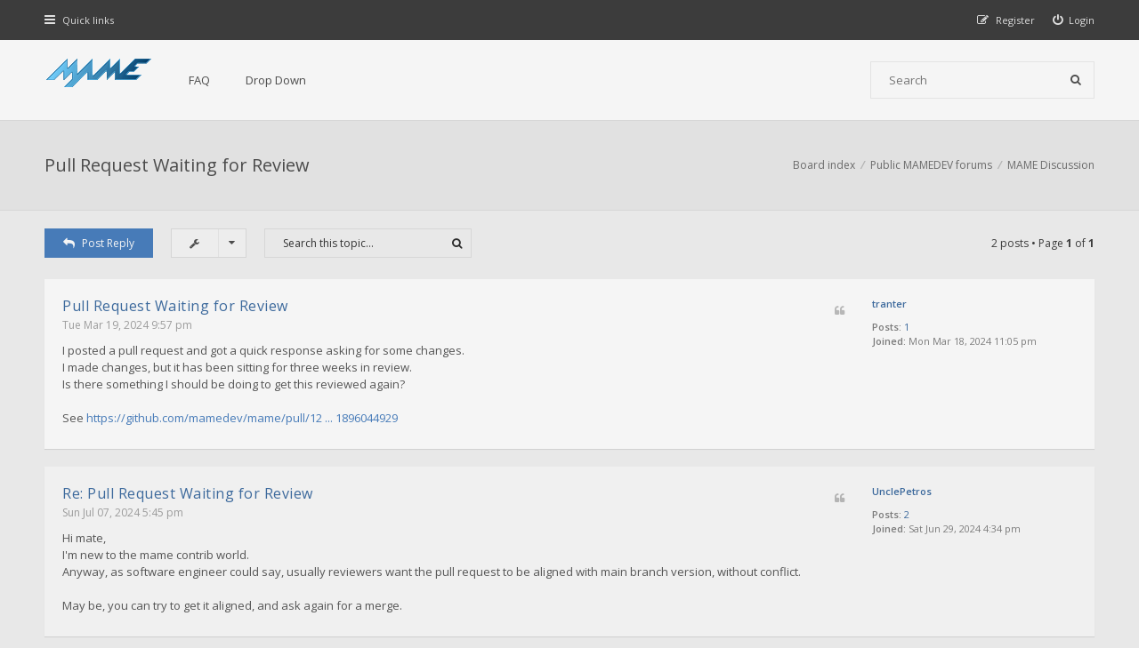

--- FILE ---
content_type: text/html; charset=UTF-8
request_url: https://forum.mamedev.org/viewtopic.php?p=2746&sid=f5da7787d2d927fd3dfd7f5af5ff0ede
body_size: 18766
content:
<!DOCTYPE html>
<html dir="ltr" lang="en-gb">
<head>
<meta charset="utf-8">
<meta http-equiv="X-UA-Compatible" content="IE=edge">
<meta name="viewport" content="width=device-width, initial-scale=1">

<title>Pull Request Waiting for Review - MAMEDEV Forum</title>

	<link rel="alternate" type="application/atom+xml" title="Feed - MAMEDEV Forum" href="/app.php/feed?sid=a287cc020c17ab11ad197fa0d33192d7">			<link rel="alternate" type="application/atom+xml" title="Feed - New Topics" href="/app.php/feed/topics?sid=a287cc020c17ab11ad197fa0d33192d7">		<link rel="alternate" type="application/atom+xml" title="Feed - Forum - MAME Discussion" href="/app.php/feed/forum/14?sid=a287cc020c17ab11ad197fa0d33192d7">	<link rel="alternate" type="application/atom+xml" title="Feed - Topic - Pull Request Waiting for Review" href="/app.php/feed/topic/971?sid=a287cc020c17ab11ad197fa0d33192d7">
<!--[if IE]><link rel="shortcut icon" href="./styles/hawiki/theme/images/favicon.ico"><![endif]-->
<link rel="apple-touch-icon-precomposed" href="./styles/hawiki/theme/images/apple-touch-icon-precomposed.gif">
<link rel="icon" href="./styles/hawiki/theme/images/favicon.gif">
<link rel="icon" sizes="16x16" href="./styles/hawiki/theme/images/favicon.ico">

	<link rel="canonical" href="http://forum.mamedev.org/viewtopic.php?t=971">

<!--
	phpBB style name: Hawiki
	Based on style:   prosilver (this is the default phpBB3 style)
	Original author:  Tom Beddard ( http://www.subBlue.com/ )
	Modified by:      Gramziu
-->

<link href="//fonts.googleapis.com/css2?family=Open+Sans:ital,wght@0,300;0,400;0,600;0,700;1,400;1,700&amp;display=swap" rel="stylesheet">
<link href="//maxcdn.bootstrapcdn.com/font-awesome/4.7.0/css/font-awesome.min.css" rel="stylesheet">

<link href="./styles/hawiki/theme/stylesheet.css?assets_version=43" rel="stylesheet">
<link href="./styles/hawiki/theme/colours.css?assets_version=43" rel="stylesheet">







</head>
<body id="phpbb" class="nojs notouch section-viewtopic ltr ">


<div id="overall-wrap">
	<a id="top" class="anchor" accesskey="t"></a>
	<div id="wrap-head">
		<div id="site-nav" role="navigation">
			<div class="chunk">
				
				
				<ul class="site-nav" role="menubar">
					<li class="font-icon responsive-menu dropdown-container" data-skip-responsive="true">
						<a href="#" class="responsive-menu-link dropdown-trigger"><i class="fa fa-bars"></i><span class="nav-rh-2">Quick links</span></a>
						<div class="dropdown hidden">
							<div class="pointer"><div class="pointer-inner"></div></div>
							<ul class="dropdown-contents" role="menu">
								
																	<li class="separator"></li>
																																				<li class="font-icon icon-search-unanswered"><a href="./search.php?search_id=unanswered&amp;sid=a287cc020c17ab11ad197fa0d33192d7" role="menuitem"><i class="fa fa-fw fa-file-o"></i>Unanswered topics</a></li>
									<li class="font-icon icon-search-active"><a href="./search.php?search_id=active_topics&amp;sid=a287cc020c17ab11ad197fa0d33192d7" role="menuitem"><i class="fa fa-fw fa-fire"></i>Active topics</a></li>
																<li class="separator site-menu"></li>

								<li data-skip-responsive="true" class="site-menu"><a href="/app.php/help/faq?sid=a287cc020c17ab11ad197fa0d33192d7" rel="help" title="Frequently Asked Questions">FAQ</a></li>
<li class="site-menu">
	<a href="#" title="Example">Drop Down</a>
	<ul>
		<li><a href="#">Lorem ipsum</a></li>
		<li><a href="#">Welcome to phpBB3</a></li>
		<li><a href="#">Frequently Asked Questions</a></li>
		<li><a href="#">BBCode example</a></li>
	</ul>
</li>

															</ul>
						</div>
					</li>

										
									<li class="font-icon rightside"  data-skip-responsive="true"><a href="./ucp.php?mode=login&amp;redirect=viewtopic.php%3Fp%3D2746&amp;sid=a287cc020c17ab11ad197fa0d33192d7" title="Login" accesskey="x" role="menuitem"><i class="fa fa-power-off"></i><span class="nav-rh-2">Login</span></a></li>
										<li class="font-icon rightside" data-skip-responsive="true"><a href="./ucp.php?mode=register&amp;sid=a287cc020c17ab11ad197fa0d33192d7" role="menuitem"><i class="fa fa-pencil-square-o"></i><span class="nav-rh-2">Register</span></a></li>
																		</ul>
			</div>
		</div>

		<div id="site-header" role="banner">
			<div class="chunk">
				<div id="site-logo">
					<a class="site-logo" href="./index.php?sid=a287cc020c17ab11ad197fa0d33192d7">
						<img src="./styles/hawiki/theme/images/mame-forum.png" alt="MAMEDEV Forum" />
					</a>
					<p class="skiplink"><a href="#start_here">Skip to content</a></p>
				</div>

				<ul id="site-menu">
					<li data-skip-responsive="true" class="site-menu"><a href="/app.php/help/faq?sid=a287cc020c17ab11ad197fa0d33192d7" rel="help" title="Frequently Asked Questions">FAQ</a></li>
<li class="site-menu">
	<a href="#" title="Example">Drop Down</a>
	<ul>
		<li><a href="#">Lorem ipsum</a></li>
		<li><a href="#">Welcome to phpBB3</a></li>
		<li><a href="#">Frequently Asked Questions</a></li>
		<li><a href="#">BBCode example</a></li>
	</ul>
</li>
				</ul>

				
								<div id="site-search" role="search">
					<form action="./search.php?sid=a287cc020c17ab11ad197fa0d33192d7" method="get">
						<fieldset>
							<input name="keywords" type="search" maxlength="128" title="Search for keywords" size="20" value="" placeholder="Search" /><button type="submit" title="Search"><i class="fa fa-search"></i></button><input type="hidden" name="sid" value="a287cc020c17ab11ad197fa0d33192d7" />

						</fieldset>
					</form>
				</div>
							</div>
		</div>
	</div>

	
	<a id="start_here" class="anchor"></a>
		
		
<div id="wrap-subhead">
	<div class="chunk">

		<div id="subhead-title">
						<h2 class="topic-title"><a href="./viewtopic.php?t=971&amp;sid=a287cc020c17ab11ad197fa0d33192d7">Pull Request Waiting for Review</a></h2>

			
					</div>

		<ul id="breadcrumbs" role="menubar">
		
	
	<li class="breadcrumbs" itemscope itemtype="https://schema.org/BreadcrumbList">

		
					<span class="crumb" itemtype="https://schema.org/ListItem" itemprop="itemListElement" itemscope><a itemprop="item" href="./index.php?sid=a287cc020c17ab11ad197fa0d33192d7" accesskey="h" data-navbar-reference="index"><span itemprop="name">Board index</span></a><meta itemprop="position" content="1" /></span>

								
						<span class="crumb" itemtype="https://schema.org/ListItem" itemprop="itemListElement" itemscope data-forum-id="11"><a itemprop="item" href="./viewforum.php?f=11&amp;sid=a287cc020c17ab11ad197fa0d33192d7"><span itemprop="name">Public MAMEDEV forums</span></a><meta itemprop="position" content="2" /></span>
											
						<span class="crumb" itemtype="https://schema.org/ListItem" itemprop="itemListElement" itemscope data-forum-id="14"><a itemprop="item" href="./viewforum.php?f=14&amp;sid=a287cc020c17ab11ad197fa0d33192d7"><span itemprop="name">MAME Discussion</span></a><meta itemprop="position" content="3" /></span>
					
			</li>

	</ul>

	</div>
</div>

<div id="wrap-body">
	<div class="chunk">

		
		<div class="action-bar top">

			<div class="buttons">
				
							<a href="./posting.php?mode=reply&amp;t=971&amp;sid=a287cc020c17ab11ad197fa0d33192d7" class="button font-icon" title="Post a reply">
					<i class="fa fa-reply"></i>Post Reply				</a>
			
							</div>

				<div class="dropdown-container dropdown-button-control topic-tools">
		<span title="Topic tools" class="button icon-button tools-icon dropdown-trigger dropdown-select"><i class="fa fa-wrench"></i></span>
		<div class="dropdown hidden">
			<div class="pointer"><div class="pointer-inner"></div></div>
			<ul class="dropdown-contents">
																								<li class="font-icon icon-print"><a href="./viewtopic.php?t=971&amp;sid=a287cc020c17ab11ad197fa0d33192d7&amp;view=print" title="Print view" accesskey="p"><i class="fa fa-fw fa-print"></i>Print view</a></li>							</ul>
		</div>
	</div>

			
							<div class="search-box" role="search">
					<form method="get" id="topic-search" action="./search.php?sid=a287cc020c17ab11ad197fa0d33192d7">
					<fieldset>
						<input class="inputbox search"  type="search" name="keywords" id="search_keywords" size="20" placeholder="Search this topic…" />
						<button class="button" type="submit" title="Search"><i class="fa fa-search"></i></button>
						<input type="hidden" name="t" value="971" />
<input type="hidden" name="sf" value="msgonly" />
<input type="hidden" name="sid" value="a287cc020c17ab11ad197fa0d33192d7" />

					</fieldset>
					</form>
				</div>
			
							<div class="pagination">
					2 posts
											&bull; Page <strong>1</strong> of <strong>1</strong>
									</div>
			
		
		</div>

		
		
		
											<div id="p2746" class="post has-profile bg2">
				<div class="inner">

				<dl class="postprofile" id="profile2746">
					<dt class="no-profile-rank no-avatar">
						<div class="avatar-container">
																											</div>

						
						<a href="./memberlist.php?mode=viewprofile&amp;u=1793&amp;sid=a287cc020c17ab11ad197fa0d33192d7" class="username">tranter</a>
						
					</dt>

					
					
					
				<dd class="profile-posts"><strong>Posts:</strong> <a href="./search.php?author_id=1793&amp;sr=posts&amp;sid=a287cc020c17ab11ad197fa0d33192d7">1</a></dd>				<dd class="profile-joined"><strong>Joined:</strong> Mon Mar 18, 2024 11:05 pm</dd>				
				
												
												
				</dl>

				<div class="postbody">
										<div id="post_content2746">

					
					<h3 class="first">
												<a href="./viewtopic.php?p=2746&amp;sid=a287cc020c17ab11ad197fa0d33192d7#p2746">Pull Request Waiting for Review</a>
					</h3>

				
				
															<ul class="posts-buttons">
																																																									<li>
									<a href="./posting.php?mode=quote&amp;p=2746&amp;sid=a287cc020c17ab11ad197fa0d33192d7" title="Reply with quote"><i class="fa fa-quote-left"></i><span>Quote</span></a>
								</li>
																				</ul>
									
				
				
					<p class="author"><a href="./viewtopic.php?p=2746&amp;sid=a287cc020c17ab11ad197fa0d33192d7#p2746"><time datetime="2024-03-19T20:57:59+00:00">Tue Mar 19, 2024 9:57 pm</time></a> </p>

				
					
					
					<div class="content">I posted a pull request and got a quick response asking for some changes.<br>
I made changes, but it has been sitting for three weeks in review.<br>
Is there something I should be doing to get this reviewed again?<br>
<br>
See <a href="https://github.com/mamedev/mame/pull/12053#pullrequestreview-1896044929" class="postlink">https://github.com/mamedev/mame/pull/12 ... 1896044929</a></div>

					
					
															
															
										</div>

				</div>
												</div>
			</div>

														<div id="p2801" class="post has-profile bg1">
				<div class="inner">

				<dl class="postprofile" id="profile2801">
					<dt class="no-profile-rank no-avatar">
						<div class="avatar-container">
																											</div>

						
						<a href="./memberlist.php?mode=viewprofile&amp;u=1835&amp;sid=a287cc020c17ab11ad197fa0d33192d7" class="username">UnclePetros</a>
						
					</dt>

					
					
					
				<dd class="profile-posts"><strong>Posts:</strong> <a href="./search.php?author_id=1835&amp;sr=posts&amp;sid=a287cc020c17ab11ad197fa0d33192d7">2</a></dd>				<dd class="profile-joined"><strong>Joined:</strong> Sat Jun 29, 2024 4:34 pm</dd>				
				
												
												
				</dl>

				<div class="postbody">
										<div id="post_content2801">

					
					<h3 >
												<a href="./viewtopic.php?p=2801&amp;sid=a287cc020c17ab11ad197fa0d33192d7#p2801">Re: Pull Request Waiting for Review</a>
					</h3>

				
				
															<ul class="posts-buttons">
																																																									<li>
									<a href="./posting.php?mode=quote&amp;p=2801&amp;sid=a287cc020c17ab11ad197fa0d33192d7" title="Reply with quote"><i class="fa fa-quote-left"></i><span>Quote</span></a>
								</li>
																				</ul>
									
				
				
					<p class="author"><a href="./viewtopic.php?p=2801&amp;sid=a287cc020c17ab11ad197fa0d33192d7#p2801"><time datetime="2024-07-07T16:45:40+00:00">Sun Jul 07, 2024 5:45 pm</time></a> </p>

				
					
					
					<div class="content">Hi mate,<br>
I'm new to the mame contrib world.<br>
Anyway, as software engineer could say, usually reviewers want the pull request to be aligned with main branch version, without conflict.<br>
<br>
May be, you can try to get it aligned, and ask again for a merge.</div>

					
					
															
															
										</div>

				</div>
												</div>
			</div>

					
		
					<form id="viewtopic" method="post" action="./viewtopic.php?t=971&amp;sid=a287cc020c17ab11ad197fa0d33192d7">
			<fieldset class="display-options" style="margin-top: 0; ">
								<label>Display posts from previous:<select name="st" id="st"><option value="0" selected="selected">All posts</option><option value="1">1 day</option><option value="7">7 days</option><option value="14">2 weeks</option><option value="30">1 month</option><option value="90">3 months</option><option value="180">6 months</option><option value="365">1 year</option></select></label><label>Sort by<select name="sk" id="sk"><option value="a">Author</option><option value="t" selected="selected">Post time</option><option value="s">Subject</option></select></label><label><select name="sd" id="sd"><option value="a" selected="selected">Ascending</option><option value="d">Descending</option></select></label><input type="submit" name="sort" value="Go" class="button2" />
							</fieldset>
			</form>
		
				<div class="action-bar bottom">
			<div class="buttons">
				
							<a href="./posting.php?mode=reply&amp;t=971&amp;sid=a287cc020c17ab11ad197fa0d33192d7" class="button font-icon" title="Post a reply">
					<i class="fa fa-reply"></i>Post Reply				</a>
			
							</div>

				<div class="dropdown-container dropdown-button-control topic-tools">
		<span title="Topic tools" class="button icon-button tools-icon dropdown-trigger dropdown-select"><i class="fa fa-wrench"></i></span>
		<div class="dropdown hidden">
			<div class="pointer"><div class="pointer-inner"></div></div>
			<ul class="dropdown-contents">
																								<li class="font-icon icon-print"><a href="./viewtopic.php?t=971&amp;sid=a287cc020c17ab11ad197fa0d33192d7&amp;view=print" title="Print view" accesskey="p"><i class="fa fa-fw fa-print"></i>Print view</a></li>							</ul>
		</div>
	</div>

			
			
							<div class="pagination">
					2 posts
											&bull; Page <strong>1</strong> of <strong>1</strong>
									</div>
						<div class="clear"></div>
		</div>

		
		
	<p class="jumpbox-return"><a href="./viewforum.php?f=14&amp;sid=a287cc020c17ab11ad197fa0d33192d7" class="left-box arrow-left" accesskey="r">Return to “MAME Discussion”</a></p>

	<div class="dropdown-container dropdown-container-right dropdown-up dropdown-left dropdown-button-control" id="jumpbox">
		<span title="Jump to" class="dropdown-trigger button dropdown-select">
			Jump to		</span>
		<div class="dropdown hidden">
			<div class="pointer"><div class="pointer-inner"></div></div>
			<ul class="dropdown-contents">
																			<li><a href="./viewforum.php?f=11&amp;sid=a287cc020c17ab11ad197fa0d33192d7">Public MAMEDEV forums</a></li>
																<li>&nbsp; &nbsp;<a href="./viewforum.php?f=12&amp;sid=a287cc020c17ab11ad197fa0d33192d7">Announcements</a></li>
																<li>&nbsp; &nbsp;<a href="./viewforum.php?f=14&amp;sid=a287cc020c17ab11ad197fa0d33192d7">MAME Discussion</a></li>
																<li>&nbsp; &nbsp;<a href="./viewforum.php?f=13&amp;sid=a287cc020c17ab11ad197fa0d33192d7">Work In Progress (WIP)</a></li>
										</ul>
		</div>
	</div>

		
		
	</div>
</div>

		
	
	<div id="wrap-footer">

		<div id="site-footer-area">
</div>

		<div id="site-footer-nav" role="navigation">
			<div class="chunk">
				<ul class="site-footer-nav" role="menubar">
					<li class="small-icon icon-home breadcrumbs">
																		<span class="crumb"><a href="./index.php?sid=a287cc020c17ab11ad197fa0d33192d7" data-navbar-reference="index">Board index</a></span>
											</li>
																<li class="rightside"><a href="./ucp.php?mode=delete_cookies&amp;sid=a287cc020c17ab11ad197fa0d33192d7" data-ajax="true" data-refresh="true" role="menuitem">Delete cookies</a></li>
																															<li class="rightside" data-last-responsive="true"><a href="./memberlist.php?mode=contactadmin&amp;sid=a287cc020c17ab11ad197fa0d33192d7" role="menuitem">Contact us</a></li>					<li class="rightside"><a href="./ucp.php?mode=privacy&amp;sid=a287cc020c17ab11ad197fa0d33192d7" title="Privacy" role="menuitem">Privacy</a></li>
					<li class="rightside"><a href="./ucp.php?mode=terms&amp;sid=a287cc020c17ab11ad197fa0d33192d7" title="Terms" role="menuitem">Terms</a></li>
				</ul>
			</div>
		</div>

		<div id="site-footer" role="contentinfo">
			<div class="chunk">
				<div class="grid-2">
										Powered by <a href="https://www.phpbb.com/">phpBB</a>&reg; Forum Software &copy; phpBB Limited
					<br />Hawiki Theme by <a href="http://themeforest.net/user/Gramziu">Gramziu</a>
																			</div>
				<div class="grid-2 ar">
										All times are <span title="UTC+1">UTC+01:00</span>
									</div>
			</div>
		</div>

		<div id="darkenwrapper" data-ajax-error-title="AJAX error" data-ajax-error-text="Something went wrong when processing your request." data-ajax-error-text-abort="User aborted request." data-ajax-error-text-timeout="Your request timed out; please try again." data-ajax-error-text-parsererror="Something went wrong with the request and the server returned an invalid reply.">
			<div id="darken">&nbsp;</div>
		</div>

		<div id="phpbb_alert" class="phpbb_alert" data-l-err="Error" data-l-timeout-processing-req="Request timed out.">
			<a href="#" class="alert_close"></a>
			<h3 class="alert_title">&nbsp;</h3><p class="alert_text"></p>
		</div>
		<div id="phpbb_confirm" class="phpbb_alert">
			<a href="#" class="alert_close"></a>
			<div class="alert_text"></div>
		</div>

		<div style="display: none;">
			<a id="bottom" class="anchor" accesskey="z"></a>
					</div>
</div>

<script src="./assets/javascript/jquery-3.6.0.min.js?assets_version=43"></script>
<script src="./assets/javascript/core.js?assets_version=43"></script>


<script>
	$(function() {
		$("#st, #sd, #sk").chosen({
			disable_search: true,
			width: "auto"
		});
	});
</script>



<script src="./styles/hawiki/template/forum_fn.js?assets_version=43"></script>
<script src="./styles/hawiki/template/ajax.js?assets_version=43"></script>
<script src="./styles/hawiki/template/chosen.jquery.min.js?assets_version=43"></script>



</div>

</body>
</html>
